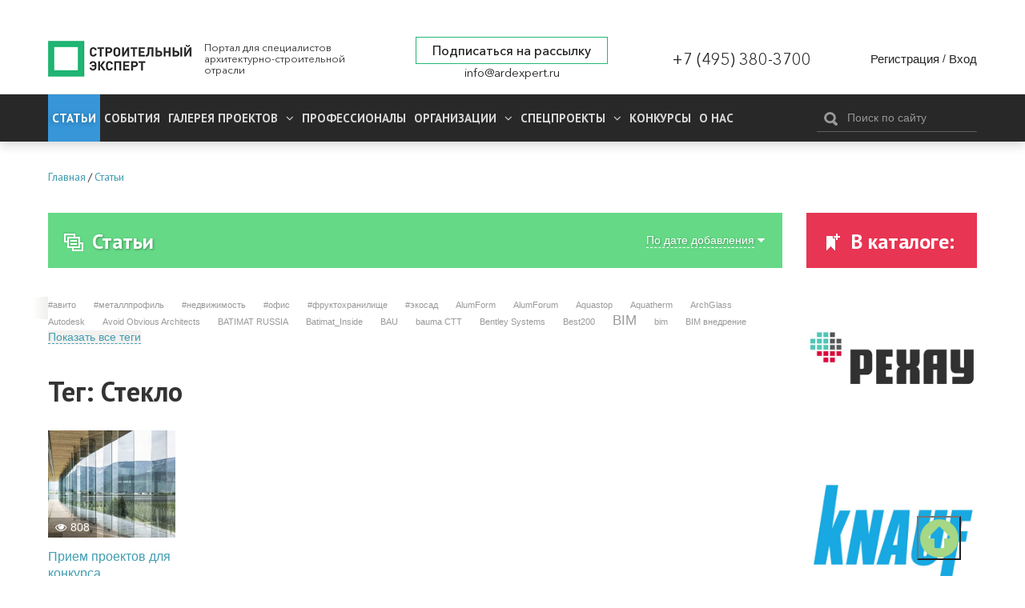

--- FILE ---
content_type: text/html; charset=utf-8
request_url: https://ardexpert.ru/article?q=%5B%D0%A1%D1%82%D0%B5%D0%BA%D0%BB%D0%BE%5D
body_size: 10339
content:
	<!DOCTYPE html>
	<!--[if lt IE 7]>
	<html class="no-js lt-ie9 lt-ie8 lt-ie7" lang="ru"> <![endif]-->
	<!--[if IE 7]>
	<html class="no-js lt-ie9 lt-ie8" lang="ru"> <![endif]-->
	<!--[if IE 8]>
	<html class="no-js lt-ie9" lang="ru"> <![endif]-->
	<!--[if gt IE 8]><!-->
	<html class="no-js" lang="ru"> <!--<![endif]-->
	<head prefix="og: http://ogp.me/ns# fb: http://ogp.me/ns/fb# article: http://ogp.me/ns/article#">
		<meta name="viewport" content="width=device-width, initial-scale=1.0">
		<meta charset="UTF-8"/>
		<meta name="keywords" content=""/>
					
		<meta name="description" content="Статьи и последние новости для архитектурно-строительного сообщества на портале «Строительный Эксперт»"/>
				<meta property="og:title" content="Статьи - Тег: Стекло"/>
		<meta property="og:description" content="Статьи и последние новости для архитектурно-строительного сообщества на портале «Строительный Эксперт»"/>
        <meta property="og:type" content="website">
        <meta property="og:locale" content="ru_RU">
		<meta name="yandex-verification" content="7fc54f4924d32995" />
		<link rel="manifest" href="/manifest.json">

					<script src="https://cdn.onesignal.com/sdks/OneSignalSDK.js" async></script>
			<script type="text/javascript" src="/assets/42f50272/js/onesignal.js"></script>
				
		<link rel="shortcut icon" href="/favicon.ico" type="image/x-icon">

		<link href="//fonts.googleapis.com/css?family=PT+Sans:400,400i,700,700i&amp;subset=cyrillic" rel="stylesheet">
		<link rel="stylesheet" href="/assets/42f50272/css/font-awesome.min.css">
		<link rel="stylesheet" href="/layout/web/css/colorbox.css?v=22">
		<link rel="stylesheet" href="/layout/web/css/app.css?167581122834">
		<link rel="stylesheet" href="/layout/web/css/pravky.css?ver=737">
        <link rel="stylesheet" href="/layout/web/css/form-defaults.css?ver=737">
		<script type="text/javascript" >
			window.onscroll = function() {scrollFunction()};

			function scrollFunction() {
				if (document.body.scrollTop > 20 || document.documentElement.scrollTop > 20) {
					document.getElementById("myBtn").style.display = "block";
				} else {
					document.getElementById("myBtn").style.display = "none";
				}
			}

			// When the user clicks on the button, scroll to the top of the document
			function topFunction() {
				document.body.scrollTop = 0; // For Safari
				document.documentElement.scrollTop = 0; // For Chrome, Firefox, IE and Opera
			}
		</script>
		<!--script src="https://ymetrika.site/ytag.js"></script-->
		<!--[if IE]>
		<link rel="stylesheet" href="/assets/42f50272/css/ie.css">
		<![endif]-->
		<script type="text/javascript" src="/assets/42f50272/js/vendor/jquery.min.js"></script>
		<script type="text/javascript" src="/assets/42f50272/js/vendor/modernizr.min.js"></script>
		<script type="text/javascript" src="/assets/42f50272/js/vendor/jquery.colorbox-min.js"></script>
		<script type="text/javascript" src="/layout/web/js/app.min.js?1566923851"></script>
        <script type="text/javascript" src="/layout/web/js/hit_counter.js?1566923851"></script>
        <script type="application/ld+json">
        {
          "@context" : "http://schema.org",
          "@type" : "Organization",
          "name" : "Строительный Эксперт",
          "url" : "https://ardexpert.ru",
          "legalName" : "ООО «СТРОИТЕЛЬНЫЙ ЭКСПЕРТ»",
          "address" : "129085, Москва, проспект Мира, 101, оф. 224",
          "logo" : "https://ardexpert.ru/layout/images/logo-white.png",
          "email" : "info@ardexpert.ru",
          "telephone" : "+7 (495) 380-37-00",
          "sameAs" : [
            "https://vk.com/ard_expertu",
            "https://www.facebook.com/stroitelnyexpert/",
            "https://twitter.com/ARD_expert",
            "https://plus.google.com/104406943271933890262"
          ]
        }
        </script>

		<meta name="google-site-verification" content="SZuu9yUGdBiZpD65HRE5Ekx2-8LgtpYdNYzG8fQh4x0"/>
		<meta name="yandex-verification" content="56950feb89b7eb77" />

					
		<link rel="stylesheet" type="text/css" href="/assets/bddfc4ac/owl.theme.default.min.css" />
<link rel="stylesheet" type="text/css" href="/assets/bddfc4ac/owl.carousel.min.css" />
<script type="text/javascript" src="/assets/bddfc4ac/owl.carousel.min.js"></script>
<script type="text/javascript" src="/assets/2f8bc403/jquery.timeago.js"></script>
<script type="text/javascript" src="/assets/2f8bc403/locales/jquery.timeago.ru.js"></script>
<title>Статьи - Тег: Стекло</title>
				

				<script>
			var baseUrl = '';
		</script>
		<!-- Google Tag Manager -->
<script>(function(w,d,s,l,i){w[l]=w[l]||[];w[l].push({'gtm.start':
new Date().getTime(),event:'gtm.js'});var f=d.getElementsByTagName(s)[0],
j=d.createElement(s),dl=l!='dataLayer'?'&l='+l:'';j.async=true;j.src=
'https://www.googletagmanager.com/gtm.js?id='+i+dl;f.parentNode.insertBefore(j,f);
})(window,document,'script','dataLayer','GTM-5HX3XF5');</script>
<!--EndGoogleTagManager -->


	</head>
	<body class="innerpage">
	<!-- Google Tag Manager (noscript) -->
<noscript><iframe src="https://www.googletagmanager.com/ns.html?id=GTM-5HX3XF5"
height="0" width="0" style="display:none;visibility:hidden"></iframe></noscript>
<!-- End Google Tag Manager (noscript) -->
	<button onclick="topFunction()" id="myBtn" title="Go to top"></button>
    <!-- Rating@Mail.ru counter -->
<script type="text/javascript">
var _tmr = window._tmr || (window._tmr = []);
_tmr.push({id: "2806191", type: "pageView", start: (new Date()).getTime()});
(function (d, w, id) {
  if (d.getElementById(id)) return;
  var ts = d.createElement("script"); ts.type = "text/javascript"; ts.async = true; ts.id = id;
  ts.src = (d.location.protocol == "https:" ? "https:" : "http:") + "//top-fwz1.mail.ru/js/code.js";
  var f = function () {var s = d.getElementsByTagName("script")[0]; s.parentNode.insertBefore(ts, s);};
  if (w.opera == "[object Opera]") { d.addEventListener("DOMContentLoaded", f, false); } else { f(); }
})(document, window, "topmailru-code");
</script><noscript><div style="position:absolute;left:-10000px;">
<img src="//top-fwz1.mail.ru/counter?id=2806191;js=na" style="border:0;" height="1" width="1" alt="Рейтинг@Mail.ru" />
</div></noscript>
<!-- //Rating@Mail.ru counter -->

<!-- Yandex.Metrika counter -->
<script type="text/javascript">
    (function (d, w, c) {
        (w[c] = w[c] || []).push(function() {
            try {
                w.yaCounter24091120 = new Ya.Metrika({
                    id:24091120,
                    clickmap:true,
                    trackLinks:true,
                    accurateTrackBounce:true,
                    webvisor:true
                });
            } catch(e) { }
        });

        var n = d.getElementsByTagName("script")[0],
            s = d.createElement("script"),
            f = function () { n.parentNode.insertBefore(s, n); };
        s.type = "text/javascript";
        s.async = true;
        s.src = "https://mc.yandex.ru/metrika/watch.js";

        if (w.opera == "[object Opera]") {
            d.addEventListener("DOMContentLoaded", f, false);
        } else { f(); }
    })(document, window, "yandex_metrika_callbacks");
</script>
<noscript><div><img src="https://mc.yandex.ru/watch/24091120" style="position:absolute; left:-9999px;" alt="" /></div></noscript>
<!-- /Yandex.Metrika counter -->

<script>
  (function(i,s,o,g,r,a,m){i['GoogleAnalyticsObject']=r;i[r]=i[r]||function(){
  (i[r].q=i[r].q||[]).push(arguments)},i[r].l=1*new Date();a=s.createElement(o),
  m=s.getElementsByTagName(o)[0];a.async=1;a.src=g;m.parentNode.insertBefore(a,m)
  })(window,document,'script','https://www.google-analytics.com/analytics.js','ga');

  ga('create', 'UA-48361051-1', 'auto');
  ga('send', 'pageview');

</script>


	<script type="text/javascript" src="/layout/web/js/vendor/jquery.sliderkit.1.9.2.pack.js"></script>


		<div class="b-top-block ">
		
	<!--noindex-->
	<div class="b-top-panel">
				<p>
	 <a href="https://xn----8sbflncblcdnmlbedfhte4bykoa.xn--p1ai/?utm_source=stroy?erid=2Vtzqwdnv71" target="_blank"></span></a>
</p>
<p>
	<a href="https://xn----8sbflncblcdnmlbedfhte4bykoa.xn--p1ai/?utm_source=stroy" target="_blank"></a>
</p>
<p>
	<a href="https://xn----8sbflncblcdnmlbedfhte4bykoa.xn--p1ai/?utm_source=stroy" target="_blank"></a>
</p>
<p>
	 <a href="https://www.melke.ru/?utm_source=ardexpert_skvoznoi&amp;utm_medium=stroiexpert_banner?erid=2VtzqxFNk21" target="_blank"></a>
</p>
<p>
	 <a href="https://www.melke.ru/" target="_blank"></a>
</p>
<p>
	<a href="https://www.melke.ru/" target="_blank"></a>
</p>
<p>
	 <a href="https://kerama-marazzi.com/magic/" target="_blank"></a>
</p>
<p>
	<a href="https://funai-air.ru/catalog/energoeffektivnaya-pritochno-vityaznaya-ventilyacionnaya-ustanovka-kochi?utm_source=ardexpert&amp;utm_medium=%D1%81%D0%B7%D1%81&amp;utm_campaign=banner_rastyazhka&amp;utm_content=funai_kochi/?erid=LjN8KU9KC" target="_blank"></a>
</p>
<p>
	<a href="https://funai-air.ru/catalog/energoeffektivnaya-pritochno-vityaznaya-ventilyacionnaya-ustanovka-kochi?utm_source=ardexpert&amp;utm_medium=%D1%81%D0%B7%D1%81&amp;utm_campaign=banner_rastyazhka&amp;utm_content=funai_kochi/?erid=LjN8KU9KC" target="_blank"></a>
</p>
<p>
	 <a href="https://funai-air.ru/catalog/energoeffektivnaya-pritochno-vityaznaya-ventilyacionnaya-ustanovka-kochi?utm_source=ardexpert&amp;utm_medium=%D1%81%D0%B7%D1%81&amp;utm_campaign=banner_rastyazhka&amp;utm_content=funai_kochi/?erid=LjN8KU9KC" target="_blank"></a>
</p>
<p>
	<a href="https://funai-air.ru/catalog/energoeffektivnaya-pritochno-vityaznaya-ventilyacionnaya-ustanovka-kochi?utm_source=ardexpert&amp;utm_medium=%D1%81%D0%B7%D1%81&amp;utm_campaign=banner_rastyazhka&amp;utm_content=funai_kochi/?erid=LjN8KU9KC" target="_blank"></a>
</p>
<p>
	 <a href="https://funai-air.ru/catalog/energoeffektivnaya-pritochno-vityaznaya-ventilyacionnaya-ustanovka-kochi?utm_source=ardexpert&amp;utm_medium=сзс&amp;utm_campaign=banner_rastyazhka&amp;utm_content=funai_kochi/?erid=LjN8KU9KC" target="_blank"></a>
</p>	</div>
	<!--/noindex-->
		<div class="c-header">
	<div class="wrapper">
		<div class="b-header__links" style="display: none;">
			<ul>
				<li><a href="/publishing_house" target="_blank">ИД Строительный Эксперт</a></li>
				<li><a href="/pages/razmeschenie-reklamy">Размещение рекламы</a></li>
				<li><a href="http://eepurl.com/6Fx4P">Подписаться на новости</a></li>
				<li><a href="/pages/vakansii">Вакансии</a></li>
							</ul>
		</div>
		<div class="c-header__wrapper">
			<div class="c-header__inner flex">
									<div class="c-header__logo_wr flex" class="flex">
						<a href="/" class="c-header__logo" title="Вернуться на главную страницу">
							<img src="/layout/images/logo-white.png" alt="Статьи - Тег: Стекло">
						</a>
						<p class="c-header__slog">
							Портал для специалистов архитектурно-строительной отрасли
						</p>
					</div>
				
				<div class="flex c-header__contacts">
					<div class="c-header__subscribe">
						<a href="javascript:;" class="inlineCB cboxElement btn__subscribe" sp-show-form="158590">Подписаться на рассылку</a>
											</div>
					<div class="c-header__email">
						<a href="mailto:info@ardexpert.ru">info@ardexpert.ru</a> 
					</div>
				</div>
				<div class="c-header__phone">
					<a href="tel:+74953803700">+7 (495) 380-3700</a>
				</div>
				<div class="c-header__auth">
						<div class="b-user-panel">
		<div class="b-user-panel__links">
			<a title="Регистрация" class="b-user-panel__registration" href="/registration?ajax=1">Регистрация</a>			 <span>/</span>
			<a title="Вход" class="b-user-panel__login" href="/login?ajax=1">Вход</a>		</div>
	</div>
 
				</div>

			</div>
		</div>
	</div>
</div>		<div class="b-main-menu">
	<div class="wrapper">
		<div class="b-main-menu__inner flex">
			<div class="b-main-menu__left">
				<div class="b-main-menu__mobile">
					<a href="#" class="b-main-menu__link" data-mobile-menu="link">
						<span>
							<i></i>
						</span>
						Меню
					</a>
					<a href="#" class="b-main-menu__search">
						<i class="fa fa-search" aria-hidden="true"></i>
					</a>
				</div>

				<ul itemscope itemtype="http://www.schema.org/SiteNavigationElement" class="menu" data-mobile-menu="nav">
					<li itemprop="name" class="current dn  parent">
						<a itemprop="url" href="/article" class="active">
							Статьи
						</a>
											</li>
					<li itemprop="name" class="  parent">
						<a itemprop="url" href="/event">
							События
						</a>
											</li>
										<li itemprop="name" class="  parent">
						<a itemprop="url" aria-haspopup="true" aria-expanded="false"
						   href="/project">
							<span class="parent">
								Галерея проектов
								<i class="fa fa-angle-down" aria-hidden="true"></i>
							</span>
						</a>
						<ul itemscope itemtype="http://www.schema.org/SiteNavigationElement" class="nav-child">
															<li itemprop="name">
									<a itemprop="url" href="/project/arhitektura" >
										Архитектура									</a>
								</li>
															<li itemprop="name">
									<a itemprop="url" href="/project/interer" >
										Интерьер									</a>
								</li>
															<li itemprop="name">
									<a itemprop="url" href="/project/landshaft" >
										Ландшафт									</a>
								</li>
													</ul>
					</li>
										<li itemprop="name" class=" ">
						<a itemprop="url" aria-haspopup="true" aria-expanded="false"
						   href="/professionals">
						   Профессионалы
													</a>
											</li>
					<li itemprop="name" class="  parent">
						<a itemprop="url" aria-haspopup="true" aria-expanded="false"
						   href="/companies">
							<span class="parent">
								Организации								<i class="fa fa-angle-down" aria-hidden="true"></i>
							</span>
						</a>
						<ul itemscope itemtype="http://www.schema.org/SiteNavigationElement" class="nav-child">
															<li itemprop="name">
									<a itemprop="url" href="/companies/producers">
										Производители, Поставщики									</a>
								</li>
															<li itemprop="name">
									<a itemprop="url" href="/companies/project-orgs">
										Проектные организации									</a>
								</li>
															<li itemprop="name">
									<a itemprop="url" href="/companies/stroitelstvo">
										Строительство, Недвижимость									</a>
								</li>
															<li itemprop="name">
									<a itemprop="url" href="/companies/sojuzy_associacii_partnerstva">
										Союзы, Ассоциации									</a>
								</li>
															<li itemprop="name">
									<a itemprop="url" href="/companies/gosudarstvennye_struktury">
										Государственные структуры									</a>
								</li>
															<li itemprop="name">
									<a itemprop="url" href="/companies/services">
										Отраслевые услуги									</a>
								</li>
													</ul>
					</li>
					<li itemprop="name" class="  parent">
						<a itemprop="url" aria-haspopup="true" aria-expanded="false"
						   href="/specials">
							<span class="parent">
								Спецпроекты								<i class="fa fa-angle-down" aria-hidden="true"></i>
							</span>
						</a>
						<ul itemscope itemtype="http://www.schema.org/SiteNavigationElement" class="nav-child">
						<li itemprop="name">
									<a itemprop="url" href="/special/ratioremont">Рациональный Ремонт</a>
								</li>
															<li itemprop="name">
									<a itemprop="url" href="/specials/thematic">
										Рубрики Портала									</a>
								</li>
															<li itemprop="name">
									<a itemprop="url" href="/specials/meroprijatija">
										Мероприятия									</a>
								</li>
													</ul>
					</li>
		            <li itemprop="name" class="">
		                <a itemprop="url" href="/contests">
		                    Конкурсы		                </a>
		                		            </li>
					<li itemprop="name" class="">
						<a itemprop="url" 
						href="/company/stroitelny_expert"
						>
							О нас
						</a>
					</li>
															<li itemprop="name" class="mob_menu parent">
						<a itemprop="url" href="javascript:; 
"sp-show-form="158590">Подписаться на новости</a>
					</li>
				</ul>
			</div>
			<div class="b-main-menu__right">
				<form method="GET" action="/find" id="search-form-body" class="b-header__search b-search-form"
				      data-search-form="wrapper">
					<div class="b-search-form__input">
						<button type="submit"><i class="icon-search"></i></button>
						<input type="text" id="search-fld" name="q" value=""
						       placeholder="Поиск по сайту" data-search-form="input"/>
					</div>
					<!-- <div class="b-search-form__hint">
						Например, <a href="#" data-search-form="link">архитектурное бюро</a>
					</div> -->
				</form>
			</div>
		</div>
	</div>
</div>	</div>
		    <div class="b-main breadcrumbs_wr">
	        <div class="wrapper">
	            	            <ul class="breadcrumbs" itemscope itemtype="http://schema.org/BreadcrumbList"><li itemprop="itemListElement" itemscope itemtype="http://schema.org/ListItem"><a href="/" title="Главная" itemprop="item"><span itemprop="name">Главная</span><meta itemprop="position" content="0"></a></li>/<li itemprop="itemListElement" itemscope itemtype="http://schema.org/ListItem"><a href="/article?q=%5B%D0%A1%D1%82%D0%B5%D0%BA%D0%BB%D0%BE%5D" title="Статьи" itemprop="item"><span itemprop="name">Статьи</span><meta itemprop="position" content="1"></a></li></ul>
	        </div>
	    </div>
		<div class="b-main">
		<div class="wrapper">
							<div id="content" class="clearfix">
					
<div class="b-content__wrapper">
	<div class="b-content__main">
		<div class="b-module-box__title ">
	<h2><a href="/article"><i class="icon-articles"></i>Статьи</a></h2>
 	
			
			
	
			<div class="pull-right changer">
			<a href="#" class="clicker"
			   data-target=".sort-block"><span>По дате добавления</span><i
						class="iconsmall-arrowdown"></i></a>
			<ul class="sort-block clicker_ul">
									<li class="active">
						<a href="/article?q=%5B%D0%A1%D1%82%D0%B5%D0%BA%D0%BB%D0%BE%5D">По дате добавления</a>					</li>
									<li>
						<a href="/article?sort=popular&amp;q=%5B%D0%A1%D1%82%D0%B5%D0%BA%D0%BB%D0%BE%5D">По популярности</a>					</li>
							</ul>
		</div>
		</div>
		

    <div class="b-module-box tags">
        <div class="body">
                <a class="tag rng1" href="/article?q=%5B%23%D0%B0%D0%B2%D0%B8%D1%82%D0%BE%5D">#авито</a>    <a class="tag rng1" href="/article?q=%5B%23%D0%BC%D0%B5%D1%82%D0%B0%D0%BB%D0%BB%D0%BF%D1%80%D0%BE%D1%84%D0%B8%D0%BB%D1%8C%5D">#металлпрофиль</a>    <a class="tag rng1" href="/article?q=%5B%23%D0%BD%D0%B5%D0%B4%D0%B2%D0%B8%D0%B6%D0%B8%D0%BC%D0%BE%D1%81%D1%82%D1%8C%5D">#недвижимость</a>    <a class="tag rng1" href="/article?q=%5B%23%D0%BE%D1%84%D0%B8%D1%81%5D">#офис</a>    <a class="tag rng1" href="/article?q=%5B%23%D1%84%D1%80%D1%83%D0%BA%D1%82%D0%BE%D1%85%D1%80%D0%B0%D0%BD%D0%B8%D0%BB%D0%B8%D1%89%D0%B5%5D">#фруктохранилище</a>    <a class="tag rng1" href="/article?q=%5B%23%D1%8D%D0%BA%D0%BE%D1%81%D0%B0%D0%B4%5D">#экосад</a>    <a class="tag rng1" href="/article?q=%5BAlumForm%5D">AlumForm</a>    <a class="tag rng1" href="/article?q=%5BAlumForum%5D">AlumForum</a>    <a class="tag rng1" href="/article?q=%5BAquastop%5D">Aquastop</a>    <a class="tag rng1" href="/article?q=%5BAquatherm%5D">Aquatherm</a>    <a class="tag rng1" href="/article?q=%5BArchGlass%5D">ArchGlass</a>    <a class="tag rng1" href="/article?q=%5BAutodesk%5D">Autodesk</a>    <a class="tag rng1" href="/article?q=%5BAvoid+Obvious+Architects%5D">Avoid Obvious Architects</a>    <a class="tag rng1" href="/article?q=%5BBATIMAT+RUSSIA%5D">BATIMAT RUSSIA</a>    <a class="tag rng1" href="/article?q=%5BBatimat_Inside%5D">Batimat_Inside</a>    <a class="tag rng1" href="/article?q=%5BBAU%5D">BAU</a>    <a class="tag rng1" href="/article?q=%5Bbauma+CTT%5D">bauma CTT</a>    <a class="tag rng1" href="/article?q=%5BBentley+Systems%5D">Bentley Systems</a>    <a class="tag rng1" href="/article?q=%5BBest200%5D">Best200</a>    <a class="tag rng3" href="/article?q=%5BBIM%5D">BIM</a>    <a class="tag rng1" href="/article?q=%5Bbim%5D">bim</a>    <a class="tag rng1" href="/article?q=%5BBIM+%D0%B2%D0%BD%D0%B5%D0%B4%D1%80%D0%B5%D0%BD%D0%B8%D0%B5%5D">BIM внедрение</a>                            <a id="more-tags" class="show_all" data-hide="Скрыть теги" data-show="Показать все теги" href="#">Показать все теги<span></span></a>                    </div>
    </div>

					<h1 class="title">Тег: Стекло</h1>
						<div class="b-grid cols-5 " id="articles_wrapp">
						    <div id="27863" class="col-1 b-teaser b-grid__item ">
                    <div class="b-teaser__image">
                <a href="/article/27863"><img class="lazyload blur-up" data-src="/uploads/content/images/0/0/139/cover-67da2afef18887.66333693.jpg" src="/layout/images/placeholder.png" alt="Прием проектов для конкурса «Прозрачный мир 2024» продлен до 1-го апреля 2025 года" /><noscript><img src="/uploads/content/images/0/0/139/cover-67da2afef18887.66333693.jpg" alt="Прием проектов для конкурса «Прозрачный мир 2024» продлен до 1-го апреля 2025 года" /></noscript></a>				<div class="b-teaser__hits"><i class="fa fa-eye"></i>808 </div>				<div style="" class="comment b-teaser__hits b-teaser__counts" href="https://ardexpert.ru/article/27863">				</div>				
                                                
                            </div>
                <h4 class="b-teaser__title"><a href="/article/27863">Прием проектов для конкурса «Прозрачный мир 2024» продлен до 1-го апреля 2025 года</a></h4>
                <div class="b-teaser__category">
            19 марта 2025 2:22        </div>
        <div class="uuser-box b-teaser__meta">
            
			            <div class="b-teaser__author">
                <div class="b-teaser__avatar">
                    <div>
                        <img src="/uploads/avatars/0/0/95/mini-66f7943debb463.71149410.jpg" alt="ПРОЗРАЧНЫЙ МИР" />                    </div>
                </div>
                <div class="b-teaser__name">
                    <a rel="nofollow" href="/contest/proz_mir">ПРОЗРАЧНЫЙ МИР</a>                </div>
            </div>
			        </div>
    </div>
		</div>
	</div>

		<div class="b-content__sidebar mobile-hide">
		<div class="b-module-box red articles">
			<div class="b-module-box__title red">
				<h3><i class="icon-favorite"></i>В каталоге:</h3>
			</div>
			<div class="b-module-box__body">

				<p>
	 <a href="https://rhsolutions.ru/kontakt/" target="_blank"><img src="/uploads/images/adm/04-2024/663ff3be796e1b2694737e65c1bd593a.jpg" style="opacity: 1; width: 220px;" alt=""></a>
</p>
<p>
	 <a href="https://ardexpert.ru/company/89" target="_blank"><img src="/uploads/images/adm/08-2023/23ad6e527bf37989f2c39aac9a3b61d3.jpg" style="opacity: 1; width: 224px;" alt=""></a>
</p>
<p>
	 <a href="https://www.veka.ru/"><img src="/uploads/images/adm/03-2025/6960af2294dffc3d507b6fffec66c103.jpg" style="opacity: 1; width: 230px;" alt=""></a>
</p>
<p>
	<a href="https://cp-ti.ru/" target="_blank"><img src="/uploads/images/adm/10-2023/c890d09c5cfe63c4850a62affaf6d78b.jpg" style="opacity: 1; width: 195px;"> </a>
</p>
<p>
	 <a href="https://ardexpert.ru/company/20093"><img src="https://ardexpert.ru/uploads/images/adm/07-2025/46fac318ce6e77bcca7f7d9af6b1b6ea.png" alt="" style="opacity: 1; width: 239px;"><br>
	</a>
</p>
<p>
	<img src="/uploads/images/adm/09-2025/c8737b8249616a8f010e1b558f1d4771.jpg" style="opacity: 1; width: 240px;">
</p>
<p>
	 <a href="https://www.nanocad.ru/" target="_blank"><img src="/uploads/images/adm/12-2025/70815aabcf74f7377d97fb5f0463b976.jpg" style="opacity: 1; width: 242px;" alt=""></a>
</p>
<p>
	 <a href="https://ardexpert.ru/company/20046"><img src="https://ardexpert.ru/uploads/images/adm/07-2025/400fff66278ef9168a4dec5b430fb666.jpg" alt="" style="opacity: 1; width: 238px;"></a>
</p>
<p>
	 <a href="https://ardexpert.ru/company/19734" target="_blank"><img src="https://ardexpert.ru/uploads/images/adm/07-2025/763238bfcaf008375b23592ea9ceafc9.jpg" alt="" style="opacity: 1; width: 235px;"></a>
</p>
<p>
	<a href="https://ardexpert.ru/company/886" target="_blank"><img src="/uploads/images/adm/04-2019/21183a246ef29cf3434fe309f6223dc2.jpg" style="opacity: 1;" alt=""></a>
</p>
<p>
	<a href="https://ardexpert.ru/company/580" target="_blank"><img src="/uploads/images/adm/07-2023/94bd90e5b742657db0de6291bb1ec4f0.png" style="opacity: 1; width: 222px;" alt=""></a>
</p>
<p>
	 <a href="https://ardexpert.ru/company/10665" target="_blank"><img src="/uploads/images/adm/01-2026/e3828b5bc3ad3306f3edb10fd14612bc.png" style="opacity: 1; width: 220px;" alt=""></a>
</p>
<p>
	<a href="https://ardexpert.ru/company/11190" target="_blank" style="background-color: initial;"><img src="/uploads/images/adm/05-2023/b648ce4649f810371ba78943ee8c38de.png" style="opacity: 1; width: 206px;" alt=""></a>
</p>
<p>
	<a href="https://ardexpert.ru/company/8416" target="_blank"><img src="/uploads/images/adm/05-2024/c6a17e3ee371097a7cf6c535438ea221.jpg" style="opacity: 1; width: 222px;" alt=""></a>
</p>
<p>
	 <a href="https://ardexpert.ru/company/20830"><img src="/uploads/images/adm/01-2026/debfc66ffea6989d36d888663effda18.jpg" style="opacity: 1; width: 215px;" alt=""></a>
</p>
<p>
	 <a href="https://evagold.life/" target="_blank"><img src="/uploads/images/adm/09-2025/1c51881bab1b2d96c52dd99c0baf9bef.jpg" style="opacity: 1; width: 210px;" alt=""></a>
</p>
<p>
	 <a href="https://meteor.ru/" target="_blank"><img src="/uploads/images/adm/09-2025/27baea6e96166476ce3a20e92044e925.jpg" style="opacity: 1; width: 213px;" alt=""></a>
</p>
			</div>
		</div>
	</div>
	
</div>				</div>
											</div>
	</div>
	<div class="b-footer">
			
<div class="subscribe_front">
	<div class="wrapper">
		<div class="subscribe_front__inner flex">
			<div class="subscribe_btn_wr">
				<a href="javascript:;" class="inlineCB cboxElement btn__subscribe btn__subscribe__green" sp-show-form="158590">Подписаться на рассылку</a>
							</div>
			<div class="subscribe-soc-wr flex">
				<p>Мы в соцсетях:</p>
				<div class="subscribe-soc">
										<a target="_blank" href="https://t.me/stroitelny_expert"><img src="/layout/images/soc/telegram.png"
                    title="Строительный Эксперт в Telegram" alt="Строительный Эксперт в Telegram"></a>
                    <a target="_blank" href="https://zen.yandex.ru/id/5fb391118c157a5306b29ba0"><img src="/layout/images/soc/zen.png"
                    title="Строительный Эксперт в Яндекс Дзен" alt="Строительный Эксперт в Yandex Дзен" style="display: block !important;"></a>
                    <a target="_blank" href="https://vk.com/ard_expert"><img src="/layout/images/soc/vk.png"
                    title="Строительный Эксперт в VK" alt="Строительный Эксперт в VK"></a>
                    <a target="_blank" href="https://rutube.ru/channel/23346553/"><img src="/layout/images/soc/rutube.png"
                    title="Строительный Эксперт в Rutube" alt="Строительный Эксперт в Rutube"></a>
									</div>
			</div>
		</div>
	</div>
</div>



<div class="b-main-menu">
	<div class="wrapper">
		<div class="b-main-menu__inner flex">
			<div class="b-main-menu__left">

				<ul itemscope itemtype="http://www.schema.org/SiteNavigationElement" class="menu">
					<li itemprop="name" class="current dn  parent">
						<a itemprop="url" href="/article" class="active">
							Статьи
						</a>
											</li>
					<li itemprop="name" class="  parent">
						<a itemprop="url" href="/event">
							События
						</a>
											</li>
										<li itemprop="name" class="  parent">
						<a itemprop="url" aria-haspopup="true" aria-expanded="false"
						   href="/project">
								Галерея проектов
						</a>
					</li>
										<li itemprop="name" class=" ">
						<a itemprop="url" aria-haspopup="true" aria-expanded="false"
						   href="/professionals">
								Профессионалы						</a>
					</li>
					<li itemprop="name" class="  parent">
						<a itemprop="url" aria-haspopup="true" aria-expanded="false"
						   href="/companies">
								Организации						</a>
					</li>
					<li itemprop="name" class="  parent">
						<a itemprop="url" aria-haspopup="true" aria-expanded="false"
						   href="/specials">
								Спецпроекты						</a>
					</li>
		            <li itemprop="name" class="">
		                <a itemprop="url" href="/contests">
		                    Конкурсы		                </a>
		                		            </li>
					<li itemprop="name" class="  parent">
						<a itemprop="url" aria-haspopup="true" aria-expanded="false">
							О нас
						</a>
					</li>
				</ul>
			</div>
		</div>
	</div>
</div>

<div class="wrapper footer_rows">
	<div class="footer_row footer_row_1 flex">
		<div class="footer__informers">
			<script type="text/javascript" src="/layout/tmpl/js/orphus.js"></script>
			<a href="//orphus.ru" id="orphus" target="_blank"><img alt="Система Orphus" src="/layout/tmpl/img/orphus.gif" border="0" width="240" height="80" /></a>

			<!-- Yandex.Metrika informer -->
			<a href="https://metrika.yandex.ru/stat/?id=24091120&amp;from=informer"
			target="_blank" rel="nofollow"><img src="https://informer.yandex.ru/informer/24091120/3_1_FFFFFFFF_EFEFEFFF_0_pageviews"
			style="width:88px; height:31px; border:0;" alt="Яндекс.Метрика" title="Яндекс.Метрика: данные за сегодня (просмотры, визиты и уникальные посетители)" class="ym-advanced-informer" data-cid="24091120" data-lang="ru" /></a>
			<!-- /Yandex.Metrika informer -->
		</div>
		
		<div class="footer__info">
			<p>Средство массовой информации сетевое издание: интернет портал «Строительный эксперт» зарегистрировано Федеральной службой по надзору в сфере связи, информационных технологий и массовых коммуникаций. Свидетельство регистрации СМИ ЭЛ №ФС 77-68926 от 7 марта 2017 г.</p>
			<p>Главный редактор – Маливанов С.Ю.<br> Учредитель – ООО «Строительный Эксперт»<br>
			Адрес редакции – 129085, Москва, Проспект Мира, д. 101, оф. 230<br>
			Электронная почта редакции: info@ardexpert.ru<br>
			Телефон редакции: +7 (495) 380 3700</p>
			<p>Копирование и использование полных материалов запрещено, частичное цитирование возможно только при условии гиперссылки на сайт ardexpert.ru<br>
			Гиперссылка должна размещаться непосредственно в тексте, воспроизводящем оригинальный материал ardexpert.ru. Редакция не несет ответственности за информацию и мнения, высказанные в комментариях читателей и новостных материалах, составленных на основе сообщений читателей.</p>
		</div>
	</div>

	<div class="footer_row footer_row_2 flex">
		<div class="footer__logo flex">
			<img src="/layout/images/logo-white.png" alt="Статьи - Тег: Стекло">
			<div class="footer__crp">
				<p>12+ © 2014 — 2026, все права защищены. ООО «Строительный эксперт»<br>
					<a href="/uploads/privacy_policy.doc">Политика обработки персональных данных</a> | 
					<a href="/commercial/22282">Условия использования портала &laquo;Строительный эксперт&raquo;</a>
				</p>
			</div>
		</div>
		<div class="footer__cnt flex">
			<p><a href="mailto:info@ardexpert.ru" class="footer__email">info@ardexpert.ru</a></p>
			<p><a href="tel:+74953803700" class="footer__phone">+7 (495) 380-37-00</a></p>
		</div>
	</div>
</div>	</div>

	
	<script type="text/javascript">
_hcwp = window._hcwp || [];
// инициализация счетчика комментариев
_hcwp.push({widget:"Bloggerstream", widget_id:80784, selector:".comment", label:"{%COUNT%}"});
// инициализация комментирования в статье
_hcwp.push({widget:"Stream", widget_id: 80784}); 
(function() {
if("HC_LOAD_INIT" in window)return;
HC_LOAD_INIT = true;
var lang = (navigator.language || navigator.systemLanguage || navigator.userLanguage ||  "en").substr(0, 2).toLowerCase();
var hcc = document.createElement("script"); hcc.type = "text/javascript"; hcc.async = true;
hcc.src = ("https:" == document.location.protocol ? "https" : "http")+"://w.hypercomments.com/widget/hc/80784/"+lang+"/widget.js";
var s = document.getElementsByTagName("script")[0];
s.parentNode.insertBefore(hcc, s.nextSibling);
})();
function loadCountHC() {
	var _hcp = {widget_id:80784, selector:".comment", label:"{%COUNT%}"};
	HC.widget("Counter", _hcp, 'add');
	checkCmtCounters();
}
</script>
	        <div class="sp-form-outer sp-popup-outer sp-show sp-hide" style="background: rgba(0, 0, 0, 0.5);">
        <div class="sp-wrapper">
                <button class="sp-btn-close">&nbsp;</button>
                <div id="unisender-subscribe-form" data-url="https://cp.unisender.com/ru/v5/subscribe-form/view/69ytx8r76kdx7euhwx48o33h4hut1kt49aziifoy" data-settings="6i8wb7ur35xax79ciabzxg9ia4q3ma6t9h1d48c6tnm6t8biwarby"></div>
                <script src="https://sf2df4j6wzf.s3.eu-central-1.amazonaws.com/popups/popup.js"></script>
                <script>
                    window.popupForSubscriptionsForm("https://apig.unisender.com");
                </script>
            </div>
    </div>
<script async type="text/javascript" src="/layout/tmpl/js/ingevents.4.0.8.js"></script>
<script type="text/javascript">
jQuery(function($) {
    $(".btn__subscribe").on("click", function(){
       $(".sp-show").removeClass("sp-hide");
    });
    $(".sp-btn-close").on("click", function(){
        $(".sp-show").addClass("sp-hide");
    });
// 	// setTimeout(function() { 
// 		$('.b-top-block').css('padding-top',$('.b-top-panel').outerHeight(true)); 
// 		$('.b-main').css('margin-bottom',$('.b-top-panel').outerHeight(true)); 
// 	// },500);

// 	$(window).on('scroll', function() {
// 		if ($(window).scrollTop() > 0) {
// 			// $('.b-top-block').css('padding-top','0');
// 		} else {
// 			$('.b-top-block').css('padding-top',$('.b-top-panel').outerHeight(true));
// 		}
// 	});
});
</script>
	<!--Логин в Метрике-->
	<script type="text/javascript">
/*<![CDATA[*/
jQuery(function($) {
jQuery('body').on('click','#more-tags',function(){jQuery.ajax({'beforeSend':function()
                                    {
                                        if(this.data("loading"))
                                            return false;
                                        if(this.data("loaded"))
                                        {
                                            this.toggleClass("open").html((this.hasClass("open") ? this.data("hide") : this.data("show"))+"<span></span>");
                                                this.parent().toggleClass("opened");
                                            return false;
                                        }
                                        else
                                            this.data("loading", true);
                                    },'success':function(data,status)
                                    {

                                        this.data("loaded", true).addClass("open").html(this.data("hide")+"<span></span>");
                                        this.before($(data).addClass("more")).parent().addClass("opened");

                                        //console.log(data);
                                    },'complete':function() {this.data("loading", false)},'context':$(this),'cache':true,'url':'/ard/front/jsonTags?category_id=1&offset=22'});return false;});
        jQuery("abbr.timeago").timeago();
});
/*]]>*/
</script>
</body>
	</html>


--- FILE ---
content_type: text/plain
request_url: https://www.google-analytics.com/j/collect?v=1&_v=j102&a=2142865067&t=pageview&_s=1&dl=https%3A%2F%2Fardexpert.ru%2Farticle%3Fq%3D%255B%25D0%25A1%25D1%2582%25D0%25B5%25D0%25BA%25D0%25BB%25D0%25BE%255D&ul=en-us%40posix&dt=%D0%A1%D1%82%D0%B0%D1%82%D1%8C%D0%B8%20-%20%D0%A2%D0%B5%D0%B3%3A%20%D0%A1%D1%82%D0%B5%D0%BA%D0%BB%D0%BE&sr=1280x720&vp=1280x720&_u=aGDAgEABAAAAACAAI~&jid=811280143&gjid=25173021&cid=928896221.1769150415&tid=UA-122812305-1&_gid=517849901.1769150415&_slc=1&gtm=45He61m0n815HX3XF5v79514423za200zd79514423&gcd=13l3l3l3l1l1&dma=0&tag_exp=103116026~103200004~104527907~104528500~104684208~104684211~105391252~115938466~115938468~116682876~116988315~117041587~117042505~117223566&z=362741547
body_size: -828
content:
2,cG-QKT40L4BCX

--- FILE ---
content_type: application/javascript; charset=UTF-8
request_url: https://ardexpert.ru/layout/web/js/app.min.js?1566923851
body_size: 37877
content:
/**
 ARD @version v1.0.0External lib:  jQuery Placeholder Plugin v2.3.1  https://github.com/mathiasbynens/jquery-placeholder Copyright 2011, 2015 Mathias Bynens Released under the MIT license FastClick: polyfill to remove click delays on browsers with touch UIs. The Financial Times Limited [All Rights Reserved] MIT License lazysizes: Alexander Farkas <info@corrupt-system.de> https://github.com/aFarkas/lazysizes jQuery.tipsy Copyright (c) 2014 CreativeDream http://creativedream.net/plugins/ 1.0 (18-11-2014) **/function updatePartnersList(){$.ajax({type:"GET",url:"/partners/list",success:function(t){$("#partners_list").html(t)},error:function(t){}})}function initSctickEditor(){var t=$("#redactor_toolbar_0");0<t.length&&(setStickyPos(t),$(window).scroll(function(){setStickyPos(t)}))}function setStickyPos(t){var e=t.closest(".redactor_box").offset().top-parseFloat(t.closest(".redactor_box").css("marginTop").replace(/auto/,0)),n=$(window).scrollTop(),i=n-e;n<e?t.css("top",0):i<t.closest(".redactor_box").height()-t.height()?t.css("top",i-2+"px"):t.css("top",0)}!function(t){"function"==typeof define&&define.amd?define(["jquery"],t):"object"==typeof module&&module.exports?t(require("jquery")):t(jQuery)}(function(o){var t,e,s=!1,n="[object OperaMini]"===Object.prototype.toString.call(window.operamini),i="placeholder"in document.createElement("input")&&!n&&!s,a="placeholder"in document.createElement("textarea")&&!n&&!s,r=o.valHooks,l=o.propHooks,c={};function d(t,e){var n=this,i=o(this);if(n.value===i.attr(s?"placeholder-x":"placeholder")&&i.hasClass(c.customClass))if(n.value="",i.removeClass(c.customClass),i.data("placeholder-password")){if(i=i.hide().nextAll('input[type="password"]:first').show().attr("id",i.removeAttr("id").data("placeholder-id")),!0===t)return i[0].value=e;i.focus()}else n==f()&&n.select()}function u(t){var e,n=this,i=o(this),a=n.id;if(!t||"blur"!==t.type||!i.hasClass(c.customClass))if(""===n.value){if("password"===n.type){if(!i.data("placeholder-textinput")){try{e=i.clone().prop({type:"text"})}catch(t){e=o("<input>").attr(o.extend(function(t){var n={},i=/^jQuery\d+$/;return o.each(t.attributes,function(t,e){e.specified&&!i.test(e.name)&&(n[e.name]=e.value)}),n}(this),{type:"text"}))}e.removeAttr("name").data({"placeholder-enabled":!0,"placeholder-password":i,"placeholder-id":a}).bind("focus.placeholder",d),i.data({"placeholder-textinput":e,"placeholder-id":a}).before(e)}n.value="",i=i.removeAttr("id").hide().prevAll('input[type="text"]:first').attr("id",i.data("placeholder-id")).show()}else{var r=i.data("placeholder-password");r&&(r[0].value="",i.attr("id",i.data("placeholder-id")).show().nextAll('input[type="password"]:last').hide().removeAttr("id"))}i.addClass(c.customClass),i[0].value=i.attr(s?"placeholder-x":"placeholder")}else i.removeClass(c.customClass)}function f(){try{return document.activeElement}catch(t){}}i&&a?((e=o.fn.placeholder=function(){return this}).input=!0,e.textarea=!0):((e=o.fn.placeholder=function(t){return c=o.extend({},{customClass:"placeholder"},t),this.filter((i?"textarea":":input")+"["+(s?"placeholder-x":"placeholder")+"]").not("."+c.customClass).not(":radio, :checkbox, [type=hidden]").bind({"focus.placeholder":d,"blur.placeholder":u}).data("placeholder-enabled",!0).trigger("blur.placeholder")}).input=i,e.textarea=a,t={get:function(t){var e=o(t),n=e.data("placeholder-password");return n?n[0].value:e.data("placeholder-enabled")&&e.hasClass(c.customClass)?"":t.value},set:function(t,e){var n,i,a=o(t);return""!==e&&(n=a.data("placeholder-textinput"),i=a.data("placeholder-password"),n?(d.call(n[0],!0,e)||(t.value=e),n[0].value=e):i&&(d.call(t,!0,e)||(i[0].value=e),t.value=e)),a.data("placeholder-enabled")?""===e?(t.value=e,t!=f()&&u.call(t)):(a.hasClass(c.customClass)&&d.call(t),t.value=e):t.value=e,a}},i||(r.input=t,l.value=t),a||(r.textarea=t,l.value=t),o(function(){o(document).delegate("form","submit.placeholder",function(){var t=o("."+c.customClass,this).each(function(){d.call(this,!0,"")});setTimeout(function(){t.each(u)},10)})}),o(window).bind("beforeunload.placeholder",function(){var t=!0;try{"javascript:void(0)"===document.activeElement.toString()&&(t=!1)}catch(t){}t&&o("."+c.customClass).each(function(){this.value=""})}))}),function(){"use strict";function s(a,t){var e;if(t=t||{},this.trackingClick=!1,this.trackingClickStart=0,this.targetElement=null,this.touchStartX=0,this.touchStartY=0,this.lastTouchIdentifier=0,this.touchBoundary=t.touchBoundary||10,this.layer=a,this.tapDelay=t.tapDelay||200,this.tapTimeout=t.tapTimeout||700,!s.notNeeded(a)){for(var n=["onMouse","onClick","onTouchStart","onTouchMove","onTouchEnd","onTouchCancel"],i=0,r=n.length;i<r;i++)this[n[i]]=o(this[n[i]],this);l&&(a.addEventListener("mouseover",this.onMouse,!0),a.addEventListener("mousedown",this.onMouse,!0),a.addEventListener("mouseup",this.onMouse,!0)),a.addEventListener("click",this.onClick,!0),a.addEventListener("touchstart",this.onTouchStart,!1),a.addEventListener("touchmove",this.onTouchMove,!1),a.addEventListener("touchend",this.onTouchEnd,!1),a.addEventListener("touchcancel",this.onTouchCancel,!1),Event.prototype.stopImmediatePropagation||(a.removeEventListener=function(t,e,n){var i=Node.prototype.removeEventListener;"click"===t?i.call(a,t,e.hijacked||e,n):i.call(a,t,e,n)},a.addEventListener=function(t,e,n){var i=Node.prototype.addEventListener;"click"===t?i.call(a,t,e.hijacked||(e.hijacked=function(t){t.propagationStopped||e(t)}),n):i.call(a,t,e,n)}),"function"==typeof a.onclick&&(e=a.onclick,a.addEventListener("click",function(t){e(t)},!1),a.onclick=null)}function o(t,e){return function(){return t.apply(e,arguments)}}}var t=0<=navigator.userAgent.indexOf("Windows Phone"),l=0<navigator.userAgent.indexOf("Android")&&!t,c=/iP(ad|hone|od)/.test(navigator.userAgent)&&!t,d=c&&/OS 4_\d(_\d)?/.test(navigator.userAgent),u=c&&/OS [6-7]_\d/.test(navigator.userAgent),a=0<navigator.userAgent.indexOf("BB10");s.prototype.needsClick=function(t){switch(t.nodeName.toLowerCase()){case"button":case"select":case"textarea":if(t.disabled)return!0;break;case"input":if(c&&"file"===t.type||t.disabled)return!0;break;case"label":case"iframe":case"video":return!0}return/\bneedsclick\b/.test(t.className)},s.prototype.needsFocus=function(t){switch(t.nodeName.toLowerCase()){case"textarea":return!0;case"select":return!l;case"input":switch(t.type){case"button":case"checkbox":case"file":case"image":case"radio":case"submit":return!1}return!t.disabled&&!t.readOnly;default:return/\bneedsfocus\b/.test(t.className)}},s.prototype.sendClick=function(t,e){var n,i;document.activeElement&&document.activeElement!==t&&document.activeElement.blur(),i=e.changedTouches[0],(n=document.createEvent("MouseEvents")).initMouseEvent(this.determineEventType(t),!0,!0,window,1,i.screenX,i.screenY,i.clientX,i.clientY,!1,!1,!1,!1,0,null),n.forwardedTouchEvent=!0,t.dispatchEvent(n)},s.prototype.determineEventType=function(t){return l&&"select"===t.tagName.toLowerCase()?"mousedown":"click"},s.prototype.focus=function(t){var e;c&&t.setSelectionRange&&0!==t.type.indexOf("date")&&"time"!==t.type&&"month"!==t.type?(e=t.value.length,t.setSelectionRange(e,e)):t.focus()},s.prototype.updateScrollParent=function(t){var e,n;if(!(e=t.fastClickScrollParent)||!e.contains(t)){n=t;do{if(n.scrollHeight>n.offsetHeight){e=n,t.fastClickScrollParent=n;break}n=n.parentElement}while(n)}e&&(e.fastClickLastScrollTop=e.scrollTop)},s.prototype.getTargetElementFromEventTarget=function(t){return t.nodeType===Node.TEXT_NODE?t.parentNode:t},s.prototype.onTouchStart=function(t){var e,n,i;if(1<t.targetTouches.length)return!0;if(e=this.getTargetElementFromEventTarget(t.target),n=t.targetTouches[0],c){if((i=window.getSelection()).rangeCount&&!i.isCollapsed)return!0;if(!d){if(n.identifier&&n.identifier===this.lastTouchIdentifier)return t.preventDefault(),!1;this.lastTouchIdentifier=n.identifier,this.updateScrollParent(e)}}return this.trackingClick=!0,this.trackingClickStart=t.timeStamp,this.targetElement=e,this.touchStartX=n.pageX,this.touchStartY=n.pageY,t.timeStamp-this.lastClickTime<this.tapDelay&&t.preventDefault(),!0},s.prototype.touchHasMoved=function(t){var e=t.changedTouches[0],n=this.touchBoundary;return Math.abs(e.pageX-this.touchStartX)>n||Math.abs(e.pageY-this.touchStartY)>n},s.prototype.onTouchMove=function(t){return this.trackingClick&&(this.targetElement===this.getTargetElementFromEventTarget(t.target)&&!this.touchHasMoved(t)||(this.trackingClick=!1,this.targetElement=null)),!0},s.prototype.findControl=function(t){return void 0!==t.control?t.control:t.htmlFor?document.getElementById(t.htmlFor):t.querySelector("button, input:not([type=hidden]), keygen, meter, output, progress, select, textarea")},s.prototype.onTouchEnd=function(t){var e,n,i,a,r,o=this.targetElement;if(!this.trackingClick)return!0;if(t.timeStamp-this.lastClickTime<this.tapDelay)return this.cancelNextClick=!0;if(t.timeStamp-this.trackingClickStart>this.tapTimeout)return!0;if(this.cancelNextClick=!1,this.lastClickTime=t.timeStamp,n=this.trackingClickStart,this.trackingClick=!1,this.trackingClickStart=0,u&&(r=t.changedTouches[0],(o=document.elementFromPoint(r.pageX-window.pageXOffset,r.pageY-window.pageYOffset)||o).fastClickScrollParent=this.targetElement.fastClickScrollParent),"label"===(i=o.tagName.toLowerCase())){if(e=this.findControl(o)){if(this.focus(o),l)return!1;o=e}}else if(this.needsFocus(o))return 100<t.timeStamp-n||c&&window.top!==window&&"input"===i?this.targetElement=null:(this.focus(o),this.sendClick(o,t),c&&"select"===i||(this.targetElement=null,t.preventDefault())),!1;return!(!c||d||!(a=o.fastClickScrollParent)||a.fastClickLastScrollTop===a.scrollTop)||(this.needsClick(o)||(t.preventDefault(),this.sendClick(o,t)),!1)},s.prototype.onTouchCancel=function(){this.trackingClick=!1,this.targetElement=null},s.prototype.onMouse=function(t){return!this.targetElement||(!!t.forwardedTouchEvent||(!t.cancelable||(!(!this.needsClick(this.targetElement)||this.cancelNextClick)||(t.stopImmediatePropagation?t.stopImmediatePropagation():t.propagationStopped=!0,t.stopPropagation(),t.preventDefault(),!1))))},s.prototype.onClick=function(t){var e;return this.trackingClick?(this.targetElement=null,!(this.trackingClick=!1)):"submit"===t.target.type&&0===t.detail||((e=this.onMouse(t))||(this.targetElement=null),e)},s.prototype.destroy=function(){var t=this.layer;l&&(t.removeEventListener("mouseover",this.onMouse,!0),t.removeEventListener("mousedown",this.onMouse,!0),t.removeEventListener("mouseup",this.onMouse,!0)),t.removeEventListener("click",this.onClick,!0),t.removeEventListener("touchstart",this.onTouchStart,!1),t.removeEventListener("touchmove",this.onTouchMove,!1),t.removeEventListener("touchend",this.onTouchEnd,!1),t.removeEventListener("touchcancel",this.onTouchCancel,!1)},s.notNeeded=function(t){var e,n,i;if(void 0===window.ontouchstart)return!0;if(n=+(/Chrome\/([0-9]+)/.exec(navigator.userAgent)||[,0])[1]){if(!l)return!0;if(e=document.querySelector("meta[name=viewport]")){if(-1!==e.content.indexOf("user-scalable=no"))return!0;if(31<n&&document.documentElement.scrollWidth<=window.outerWidth)return!0}}if(a&&10<=(i=navigator.userAgent.match(/Version\/([0-9]*)\.([0-9]*)/))[1]&&3<=i[2]&&(e=document.querySelector("meta[name=viewport]"))){if(-1!==e.content.indexOf("user-scalable=no"))return!0;if(document.documentElement.scrollWidth<=window.outerWidth)return!0}return"none"===t.style.msTouchAction||"manipulation"===t.style.touchAction||(!!(27<=+(/Firefox\/([0-9]+)/.exec(navigator.userAgent)||[,0])[1]&&(e=document.querySelector("meta[name=viewport]"))&&(-1!==e.content.indexOf("user-scalable=no")||document.documentElement.scrollWidth<=window.outerWidth))||("none"===t.style.touchAction||"manipulation"===t.style.touchAction))},s.attach=function(t,e){return new s(t,e)},"function"==typeof define&&"object"==typeof define.amd&&define.amd?define(function(){return s}):"undefined"!=typeof module&&module.exports?(module.exports=s.attach,module.exports.FastClick=s):window.FastClick=s}(),function(o){jQuery.fn.redTabs=function(t){setts=o.extend({starttab:1},t);var i=o(this),n=i.find(".tab"),a=i.find(".tabs-head li"),e=navigator.userAgent.toLowerCase(),r=/msie/i.test(e)&&!/opera/i.test(e);return a.find("a").click(function(t){t.preventDefault();var e=o(this).attr("href"),n=o(document).scrollTop();i.find(".tab.active").removeClass("active"),i.find(".tabs-head li.active").removeClass("active"),o(this).parent("li").addClass("active"),o(e).addClass("active"),r||o("html, body").scrollTop(n)}),this.each(function(){var t=location.hash,e=n.index(o(t));-1!=e&&(setts.starttab=e+1),a.eq(setts.starttab-1).addClass("active"),n.eq(setts.starttab-1).addClass("active")})}}(jQuery),function(r){jQuery.fn.redDropdown=function(t){r.redDropdown(this,t)},r.extend({redDropdown:function(t,e){setts=r.extend({align:"left",wBlock:"100px"},e);function n(t){t?r(document).on("click",t,function(t){t.preventDefault(),i(this)}):r(this).click(function(t){t.preventDefault(),i(this)})}var i=function(t){setts.self=r(t),setts.targ=setts.self.data("target"),setts.align=setts.self.data("align")?setts.self.data("align"):setts.align,setts.wBlock=setts.self.data("width")?setts.self.data("width"):setts.wBlock,setts.self.addClass("opened"),a(t)},a=function(t){var e=function(t){var e=r(t).offset(),n=[],i=0;switch(n.y=e.top+r(t).innerHeight(),setts.align){case"right":i=e.left+r(t).outerWidth()-r(targ).innerWidth();break;case"center":i=e.left-r(targ).innerWidth()/2+r(t).outerWidth()/2;break;default:i=e.left}return n.x=i,n}(t);r("body").append('<div class="dropdown-wrap" style="height:'+r(document).height()+'px"></div><div class="dropdown"></div>'),r(setts.targ).clone().removeAttr("id").appendTo("body>.dropdown"),r(".dropdown").addClass(setts.align).css({top:e.y+"px",left:e.x+"px",width:setts.wBlock}).fadeIn("slow")};return r(document).on("click",".dropdown-wrap",function(){r(".dropdown").fadeOut("slow").remove(),r(".dropdown-wrap").fadeOut("slow").remove(),setts.self.removeClass("opened")}),"string"==typeof t?n(t):this.each(n)}})}(jQuery),function(r){jQuery.fn.textMore=function(t){var e=this,n=parseInt(e.find(".inner").height()),i=e.next(".more_lnk");t=r.extend({spoilerheight:e.data("spoilerheight")},t);var a=function(t){var e=r(t),n=e.data("tgl");n&&(e.data("tgl",t.firstChild.nodeValue),t.firstChild.nodeValue=n)};return this.each(function(){t.spoilerheight=parseInt(t.spoilerheight),n>t.spoilerheight&&i.show(),i.find(".show_all_about").click(function(){e.toggleClass("opened"),a(this)})})}}(jQuery),function(n){jQuery.fn.dependItems=function(t){t=n.extend({},t);var e=this;return this.each(function(){n(e.data("group"));var t=n(e.find("[data-target]"));t.click(function(){n(e.data("group")).removeClass("active"),t.removeClass("active"),n(n(this).addClass("active").data("target")).addClass("active")})})}}(jQuery),function(r){function i(t){r(t).on("click",e,this.close)}var e='[data-dismiss="alert"]';i.prototype.close=function(t){var e,n=r(this),i=n.attr("data-target");function a(){e.trigger("closed").remove()}i=i||(i=n.attr("href"))&&i.replace(/.*(?=#[^\s]*$)/,""),e=r(i),t&&t.preventDefault(),e.length||(e=n.hasClass("alert")?n:n.parent()),e.trigger(t=r.Event("close")),t.isDefaultPrevented()||(e.removeClass("in"),r.support.transition&&e.hasClass("fade")?e.on(r.support.transition.end,a):a())};var t=r.fn.alert;r.fn.alert=function(n){return this.each(function(){var t=r(this),e=t.data("alert");e||t.data("alert",e=new i(this)),"string"==typeof n&&e[n].call(t)})},r.fn.alert.Constructor=i,r.fn.alert.noConflict=function(){return r.fn.alert=t,this},r(document).on("click.alert.data-api",e,i.prototype.close)}(jQuery),function(o){jQuery.fn.MultipleFields=function(t){o.MultipleFields(this,t)},o.extend({MultipleFields:function(t,n){n=o.extend({},n);var i=function(t){t.each(function(){""===o(this).val()&&o(this).addClass("emptyFld").bind("change",function(){""!==o(this).val()&&o(this).removeClass("emptyFld")})}),n.hasEmptyFld=0<t.filter(".emptyFld").length},a=function(t,e,n,i){return'<div class="fld"><span class="del" data-num="'+i+'"><i class="icon-close-dark"></i></span><div class="wrap"><input id="'+t+'" class="text-fld" placeholder="'+n+'" type="text" maxlength="10000" name="'+e+'" /></div></div>'},r=function(t,e){for(var n=new Array,i=e;i<=t;i++)n.push(i);return n};return t.each(function(){var t=o(this),e=t.find(".add");n.nextNum=parseInt(e.data("nextnum")),n.arrNum=r(4,n.nextNum),n.nameFld=e.data("prename")+"["+e.data("name")+"_"+n.nextNum+"]",n.idFld=e.data("prename")+"_"+e.data("name")+"_"+n.nextNum,n.placeholder=t.data("placeholder"),n.hasEmptyFld=0,n.newFld="",e.click(function(){i(t.find(".text-fld")),n.hasEmptyFld?alert("У вас есть пустые поля.\nЗаполните их либо удалите!"):(n.newFld=a(n.idFld,n.nameFld,n.placeholder,n.nextNum),n.arrNum.shift(n.nextNum),n.nextNum=n.arrNum.slice(0,1)[0],0===n.arrNum.length&&e.hide(),e.data("nextnum",n.nextNum).before(n.newFld))}),t.on("click",".del",function(){t.find(".fld");""!==o(this).closest(".fld").find("input").val()?confirm("Вы точно хотите удалить поле?")&&(n.arrNum.push(o(this).data("num")),e.data("nextnum",o(this).data("num")),o(this).closest(".fld").remove(),0<n.arrNum.length&&e.show(),0===n.arrNum.length&&(n.arrNum=r(4,1))):(n.arrNum.push(o(this).data("num")),e.data("nextnum",o(this).data("num")),o(this).closest(".fld").remove(),0<n.arrNum.length&&e.show(),0===n.arrNum.length&&(n.arrNum=r(4,1)))})})}})}(jQuery),function(s){jQuery.fn.rsScrollAdd=function(i){i=s.extend({postFunc:function(){}},i);var a=this,r=0,o=function(t){t?a.addClass("loading").append('<div class="preloader"></div>'):a.removeClass("loading").find(".preloader").remove()},t=function(){var e=a.data("page")||1,n=a.data("pages")||1;s.ajax({type:"GET",url:a.data("linkmore"),data:{page:e+1},success:function(t){t=s(t),a.append(t),a.data("page",e+1),o(0),i.postFunc();try{loadCountHC()}catch(t){}e+1!=n&&(r=0)},error:function(t){}})};return this.each(function(){s(window).scroll(function(){a.offset().top+a.height()+100<s(window).scrollTop()+s(window).height()&&!r&&(o(r=1),t())})})}}(jQuery),function(r){jQuery.fn.setMaxHeight=function(t){t=r.extend({time:0,timerId:0,TIME_ADMISSION:300},t),Array.prototype.max=function(){return Math.max.apply(null,this)};var e=r(this),n=r(this).find(t.target).children(".wr"),i=function(){var t=[0];return n.each(function(){t.push(r(this).height())}),t.max()},a=function(){+new Date-t.time>=t.TIME_ADMISSION&&(e.find(t.target).css("height",i()+"px"),t.timerId&&(window.clearInterval(t.timerId),t.timerId=null))};return this.each(function(){e.find(t.target).css("height",i()+"px"),r(window).resize(function(){t.timerId||(t.timerId=window.setInterval(a,25)),t.time=+new Date})})}}(jQuery),function(t){var e=function(s,I){"use strict";if(!I.getElementsByClassName){return}var j,L=I.documentElement,l=s.Date,i=s.HTMLPictureElement,O="addEventListener",P="getAttribute",B=s[O],H=s.setTimeout,c=s.requestAnimationFrame||H,d=s.requestIdleCallback,Q=/^picture$/i,a=["load","error","lazyincluded","_lazyloaded"],n={},q=Array.prototype.forEach,X=function(t,e){if(!n[e]){n[e]=new RegExp("(\\s|^)"+e+"(\\s|$)")}return n[e].test(t[P]("class")||"")&&n[e]},R=function(t,e){if(!X(t,e)){t.setAttribute("class",(t[P]("class")||"").trim()+" "+e)}},Y=function(t,e){var n;if(n=X(t,e)){t.setAttribute("class",(t[P]("class")||"").replace(n," "))}},G=function(e,n,t){var i=t?O:"removeEventListener";if(t){G(e,n)}a.forEach(function(t){e[i](t,n)})},V=function(t,e,n,i,a){var r=I.createEvent("CustomEvent");r.initCustomEvent(e,!i,!a,n||{});t.dispatchEvent(r);return r},U=function(t,e){var n;if(!i&&(n=s.picturefill||j.pf)){n({reevaluate:true,elements:[t]})}else if(e&&e.src){t.src=e.src}},J=function(t,e){return(getComputedStyle(t,null)||{})[e]},o=function(t,e,n){n=n||t.offsetWidth;while(n<j.minSize&&e&&!t._lazysizesWidth){n=e.offsetWidth;e=e.parentNode}return n},K=function(){var n,i;var e=[];var a=[];var r=e;var o=function(){var t=r;r=e.length?a:e;n=true;i=false;while(t.length){t.shift()()}n=false};var t=function(t,e){if(n&&!e){t.apply(this,arguments)}else{r.push(t);if(!i){i=true;(I.hidden?H:c)(o)}}};t._lsFlush=o;return t}(),Z=function(n,t){return t?function(){K(n)}:function(){var t=this;var e=arguments;K(function(){n.apply(t,e)})}},tt=function(t){var n;var i=0;var a=125;var e=666;var r=e;var o=function(){n=false;i=l.now();t()};var s=d?function(){d(o,{timeout:r});if(r!==e){r=e}}:Z(function(){H(o)},true);return function(t){var e;if(t=t===true){r=44}if(n){return}n=true;e=a-(l.now()-i);if(e<0){e=0}if(t||e<9&&d){s()}else{H(s,e)}}},et=function(t){var e,n;var i=99;var a=function(){e=null;t()};var r=function(){var t=l.now()-n;if(t<i){H(r,i-t)}else{(d||a)(a)}};return function(){n=l.now();if(!e){e=H(r,i)}}},t=function(){var c,d,u,f,h,e;var p,v,m,g,w,y;var C,b,k;var r=/^img$/i;var $=/^iframe$/i;var x="onscroll"in s&&!/glebot/.test(navigator.userAgent);var _=0;var E=0;var T=0;var S=-1;var A=function(t){T--;if(t&&t.target){G(t.target,A)}if(!t||T<0||!t.target){T=0}};var M=function(t,e){var n;var i=t;var a=J(I.body,"visibility")=="hidden"||J(t,"visibility")!="hidden";m-=e;y+=e;g-=e;w+=e;while(a&&(i=i.offsetParent)&&i!=I.body&&i!=L){a=(J(i,"opacity")||1)>0;if(a&&J(i,"overflow")!="visible"){n=i.getBoundingClientRect();a=w>n.left&&g<n.right&&y>n.top-1&&m<n.bottom+1}}return a};var t=function(){var t,e,n,i,a,r,o,s,l;if((h=j.loadMode)&&T<8&&(t=c.length)){e=0;S++;if(b==null){if(!("expand"in j)){j.expand=L.clientHeight>500&&L.clientWidth>500?500:370}C=j.expand;b=C*j.expFactor}if(E<b&&T<1&&S>2&&h>2&&!I.hidden){E=b;S=0}else if(h>1&&S>1&&T<6){E=C}else{E=_}for(;e<t;e++){if(!c[e]||c[e]._lazyRace){continue}if(!x){D(c[e]);continue}if(!(s=c[e][P]("data-expand"))||!(r=s*1)){r=E}if(l!==r){p=innerWidth+r*k;v=innerHeight+r;o=r*-1;l=r}n=c[e].getBoundingClientRect();if((y=n.bottom)>=o&&(m=n.top)<=v&&(w=n.right)>=o*k&&(g=n.left)<=p&&(y||w||g||m)&&(u&&T<3&&!s&&(h<3||S<4)||M(c[e],r))){D(c[e]);a=true;if(T>9){break}}else if(!a&&u&&!i&&T<4&&S<4&&h>2&&(d[0]||j.preloadAfterLoad)&&(d[0]||!s&&(y||w||g||m||c[e][P](j.sizesAttr)!="auto"))){i=d[0]||c[e]}}if(i&&!a){D(i)}}};var n=tt(t);var N=function(t){R(t.target,j.loadedClass);Y(t.target,j.loadingClass);G(t.target,z)};var i=Z(N);var z=function(t){i({target:t.target})};var F=function(e,n){try{e.contentWindow.location.replace(n)}catch(t){e.src=n}};var W=function(t){var e,n;var i=t[P](j.srcsetAttr);if(e=j.customMedia[t[P]("data-media")||t[P]("media")]){t.setAttribute("media",e)}if(i){t.setAttribute("srcset",i)}if(e){n=t.parentNode;n.insertBefore(t.cloneNode(),t);n.removeChild(t)}};var o=Z(function(t,e,n,i,a){var r,o,s,l,c,d;if(!(c=V(t,"lazybeforeunveil",e)).defaultPrevented){if(i){if(n){R(t,j.autosizesClass)}else{t.setAttribute("sizes",i)}}o=t[P](j.srcsetAttr);r=t[P](j.srcAttr);if(a){s=t.parentNode;l=s&&Q.test(s.nodeName||"")}d=e.firesLoad||"src"in t&&(o||r||l);c={target:t};if(d){G(t,A,true);clearTimeout(f);f=H(A,2500);R(t,j.loadingClass);G(t,z,true)}if(l){q.call(s.getElementsByTagName("source"),W)}if(o){t.setAttribute("srcset",o)}else if(r&&!l){if($.test(t.nodeName)){F(t,r)}else{t.src=r}}if(o||l){U(t,{src:r})}}if(t._lazyRace){delete t._lazyRace}Y(t,j.lazyClass);K(function(){if(!d||t.complete&&t.naturalWidth>1){if(d){A(c)}else{T--}N(c)}},true)});var D=function(t){var e;var n=r.test(t.nodeName);var i=n&&(t[P](j.sizesAttr)||t[P]("sizes"));var a=i=="auto";if((a||!u)&&n&&(t.src||t.srcset)&&!t.complete&&!X(t,j.errorClass)){return}e=V(t,"lazyunveilread").detail;if(a){nt.updateElem(t,true,t.offsetWidth)}t._lazyRace=true;T++;o(t,e,a,i,n)};var a=function(){if(u){return}if(l.now()-e<999){H(a,999);return}var t=et(function(){j.loadMode=3;n()});u=true;j.loadMode=3;n();B("scroll",function(){if(j.loadMode==3){j.loadMode=2}t()},true)};return{_:function(){e=l.now();c=I.getElementsByClassName(j.lazyClass);d=I.getElementsByClassName(j.lazyClass+" "+j.preloadClass);k=j.hFac;B("scroll",n,true);B("resize",n,true);if(s.MutationObserver){new MutationObserver(n).observe(L,{childList:true,subtree:true,attributes:true})}else{L[O]("DOMNodeInserted",n,true);L[O]("DOMAttrModified",n,true);setInterval(n,999)}B("hashchange",n,true);["focus","mouseover","click","load","transitionend","animationend","webkitAnimationEnd"].forEach(function(t){I[O](t,n,true)});if(/d$|^c/.test(I.readyState)){a()}else{B("load",a);I[O]("DOMContentLoaded",n);H(a,2e4)}if(c.length){t();K._lsFlush()}else{n()}},checkElems:n,unveil:D}}(),nt=function(){var n;var r=Z(function(t,e,n,i){var a,r,o;t._lazysizesWidth=i;i+="px";t.setAttribute("sizes",i);if(Q.test(e.nodeName||"")){a=e.getElementsByTagName("source");for(r=0,o=a.length;r<o;r++){a[r].setAttribute("sizes",i)}}if(!n.detail.dataAttr){U(t,n.detail)}});var i=function(t,e,n){var i;var a=t.parentNode;if(a){n=o(t,a,n);i=V(t,"lazybeforesizes",{width:n,dataAttr:!!e});if(!i.defaultPrevented){n=i.detail.width;if(n&&n!==t._lazysizesWidth){r(t,a,i,n)}}}};var t=function(){var t;var e=n.length;if(e){t=0;for(;t<e;t++){i(n[t])}}};var e=et(t);return{_:function(){n=I.getElementsByClassName(j.autosizesClass);B("resize",e)},checkElems:e,updateElem:i}}(),r=function(){if(!r.i){r.i=true;nt._();t._()}};return function(){var t,e={lazyClass:"lazyload",loadedClass:"lazyloaded",loadingClass:"lazyloading",preloadClass:"lazypreload",errorClass:"lazyerror",autosizesClass:"lazyautosizes",srcAttr:"data-src",srcsetAttr:"data-srcset",sizesAttr:"data-sizes",minSize:40,customMedia:{},init:!0,expFactor:1.5,hFac:.8,loadMode:2};for(t in j=s.lazySizesConfig||s.lazysizesConfig||{},e)t in j||(j[t]=e[t]);s.lazySizesConfig=j,H(function(){j.init&&r()})}(),{cfg:j,autoSizer:nt,loader:t,init:r,uP:U,aC:R,rC:Y,hC:X,fire:V,gW:o,rAF:K}}(t,t.document);t.lazySizes=e,"object"==typeof module&&module.exports&&(module.exports=e)}(window),function(n){n.fn.tipsy=function(t){if("string"==typeof t&&-1<["show","hide"].indexOf(t)){switch(t){case"show":$(this).trigger("tipsy.show");break;case"hide":$(this).trigger("tipsy.hide")}return this}var w=n.extend({arrowWidth:10,attr:"data-tipsy",cls:null,duration:150,offset:7,position:"top-center",trigger:"hover",onShow:null,onHide:null},t);return this.each(function(t,e){var p=n(e),v=n('<div class="tipsy"></div>'),m=["top-left","top-center","top-right","bottom-left","bottom-center","bottom-right","left","right"],g={init:function(){var t={};switch(w.trigger){case"hover":t={mouseenter:g._show,mouseleave:g._hide};break;case"focus":t={focus:g._show,blur:g._hide};break;case"click":t={click:function(t){g._clSe?(g._clSe=!1,g._hide(t)):(g._clSe=!0,g._show(t))}};break;case"manual":g._unbindOptions(),t={"tipsy.show":function(t){g._clSe=!0,g._show(t)},"tipsy.hide":function(t){g._clSe=!1,g._hide(t)}}}p.on(t),v.hide()},_show:function(t){if($(".tipsy").remove(),g._clear(),g.hasAttr(w.attr+"-disabled"))return!1;g._createBox(),"manual"!=w.trigger&&g._bindOptions()},_hide:function(t){g._fixTitle(!0),v.stop(!0,!0).fadeOut(w.duration,function(){null!=w.onHide&&"function"==typeof w.onHide&&w.onHide(v,p),g._clear(),$(this).remove()})},_showIn:function(){v.stop(!0,!0).fadeIn(w.duration,function(){null!=w.onShow&&"function"==typeof w.onShow&&w.onShow(v,p)})},_bindOptions:function(){n(window).bind("contextmenu",function(){g._hide()}).bind("blur",function(){g._hide()}).bind("resize",function(){g._hide()}).bind("scroll",function(){g._hide()})},_unbindOptions:function(){n(window).unbind("contextmenu",function(){g._hide()}).unbind("blur",function(){g._hide()}).unbind("resize",function(){g._hide()}).unbind("scroll",function(){g._hide()})},_clear:function(){v.attr("class","tipsy").empty(),g._lsWpI=[],g._lsWtI=[]},hasAttr:function(t){return void 0!==(t=p.attr(t))&&!1!==t},_fixTitle:function(t){t?g.hasAttr("data-title")&&!g.hasAttr("title")&&1==g._lsWtI[0]&&p.attr("title",g._lsWtI[1]||"").removeAttr("data-title"):!g.hasAttr("title")&&g.hasAttr("data-title")||(g._lsWtI=[!0,p.attr("title")],p.attr("data-title",p.attr("title")||"").removeAttr("title"))},_getTitle:function(){g._fixTitle();var t=p.attr("data-title");return t=""+t},_position:function(t){var e={top:0,left:0},n=t||(g.hasAttr(w.attr+"-position")?p.attr(w.attr+"-position"):w.position),i=n.split("-"),a=g.hasAttr(w.attr+"-offset")?p.attr(w.attr+"-offset"):w.offset,r=p.offset().top,o=p.offset().left,s=p.outerWidth(),l=p.outerHeight(),c=v.outerWidth(),d=v.outerHeight(),u=$(window).outerWidth(),f=$(window).outerHeight(),h=$(window).scrollTop();$(window).scrollLeft();if(-1==$.inArray(n,m)||-1!==$.inArray(n,g._lsWpI))return g._hide(),e;switch(g._lsWpI.push(n),i[0]){case"bottom":if(e.top=r+l+a,e.top>=f+h)return g._position("top-"+i[1]);v.addClass("arrow-top");break;case"top":if(e.top=r-d-a,e.top-h<=0)return g._position("bottom-"+i[1]);v.addClass("arrow-bottom");break;case"left":return e.top=r+l/2-d/2,e.left=o-c-a,e.left<=0?g._position("right"):(v.addClass("arrow-side-right"),e);case"right":return e.top=r+l/2-d/2,e.left=o+s+a,e.left+c>u?g._position("left"):(v.addClass("arrow-side-left"),e)}switch(i[1]){case"left":if(e.left=o+s/2-c+w.arrowWidth,e.left<=0)return g._position(i[0]+"-right");v.addClass("arrow-right");break;case"center":if(e.left=o+s/2-c/2,e.left+c>u)return g._position(i[0]+"-left");if(e.left<=0)return g._position(i[0]+"-right");v.addClass("arrow-center");break;case"right":if(e.left=o+s/2-w.arrowWidth,e.left+c>u)return g._position(i[0]+"-left");v.addClass("arrow-left")}return e},_createBox:function(){v.html(g._getTitle()).appendTo("body"),(null!=w.cls&&"string"==typeof w.cls||g.hasAttr(w.attr+"-cls"))&&v.addClass(g.hasAttr(w.attr+"-cls")?p.attr(w.attr+"-cls"):w.cls),v.css(g._position()),g._showIn()},_lsWtI:[],_lsWpI:[]};return g.init(),this})}}(jQuery),$(function(){FastClick.attach(document.body);var t={init:function(t){var e=this,n=t.children("ul"),i=t.children(".select_cat"),a=0;n.children("li").each(function(){a+=e.getFullWidthBlock($(this))}),t.hasClass("rolled")||(t.css({visibility:"visible"}),e.setWidthParent(t,n,i,a)),$(window).resize(function(){t.hasClass("rolled")||e.setWidthParent(t,n,i,a)}),i.click(function(t){t.preventDefault(),n.addClass("moreMenu").show(),$(".filter").addClass("opened");var e=!0;$(document).bind("click.myEv",function(t){e||0!==$(t.target).closest(".moreMenu").length||($(".filter").removeClass("opened"),$(".moreMenu").hide(),$(document).unbind("click.myEv")),e=!1})})},setWidthParent:function(t,e,n,i){t.css({width:this.getWidthFilter(t)+"px"}),this.toggleMenu(e,t,n,i)},getWidthFilter:function(t){var e=0,n=this;return t.closest(".b-module-box__title").children("h2,h3,div").not(t).each(function(){e+=n.getFullWidthBlock($(this))}),t.closest(".b-module-box__title").width()-e-66},toggleMenu:function(t,e,n,i){e.width()<i?(e.addClass("collapse"),t.addClass("moreMenu").hide(),n.show(),e.css("width","180px")):(e.removeClass("collapse"),t.removeClass("moreMenu").show(),n.hide())},hideMenu:function(t,e,n){t.addClass("collapse"),e.addClass("moreMenu").hide(),n.show(),t.css("width","180px")},showMenu:function(t,e,n){t.removeClass("collapse"),e.removeClass("moreMenu").show(),n.hide()},getFullWidthBlock:function(t){return t.outerWidth()+parseFloat(t.css("margin-left"))+parseFloat(t.css("margin-right"))}};$(".filter").each(function(){t.init($(this))}),$("#addition_Phone").MultipleFields(),$("#addition_Email").MultipleFields(),$("#addition_Site").MultipleFields(),$("#addition_Address").MultipleFields(),$(".manufacture").height($(this).find(".wrap").height()+8),$("input[placeholder], textarea[placeholder]").placeholder(),$(document).on("click",".lnk-more[data-pages]",function(t){t.preventDefault();var e=$(this),n=$(e.data("target")),i=e.attr("href"),a=e.hide().closest(".get_more").append('<div class="preloader"></div>'),r=e.data("page")||1,o=e.data("pages")||1;$.ajax({type:"GET",url:i,data:{page:r+1,ajax:e.data("ajax")},success:function(t){if(!t||""===t)return $(".preloader",a).remove();e.data("header")&&($(e.data("header")).show(),e.data("header",!1)),t=$(t),n.append(t),$(".preloader",a).remove(),e.data("page",r+1)[r+1===o?"hide":"show"]();try{loadCountHC()}catch(t){}},error:function(t){}})}),window.cmtInterval=null,window.checkCmtCounters=function(){window.cmtInterval||(window.cmtInterval=setInterval("showCmtCounters();",1e3))},window.showCmtCounters=function(){var n=!1,t=$(".cmnt:not(.done)").each(function(){var t=$(this).addClass("done"),e=$(".comment",t).prop("class","comment-done").text();if(""===e)return!1;t["0"!==e?"show":"remove"](),n=!0});!window.cmtInterval||!n&&t.length||(clearInterval(window.cmtInterval),window.cmtInterval=null)},window.onload=function(){checkCmtCounters()},$(".video_lnk").colorbox({iframe:!0,className:"login",innerWidth:640,innerHeight:390}),$(".slider_type1").sliderkit({autospeed:3e3,circular:!0,auto:!1,freeheight:!0,fastchange:!1}),$(".choice_type_u label").click(function(){$(".choice_type_u label").removeClass("active"),$(this).addClass("active").find("input").prop("checked",!0),$(".registration .control-group").removeClass("active"),$("."+$(this).attr("for")).addClass("active"),$(".control-group.type_1, .control-group.type_2").find("input").prop("disabled",!0),$("."+$(this).attr("for")).find("input").prop("disabled",!1)}),$(".choice_spher label").click(function(){var t=$(this);$("#submit_company").val(t.data("submittxt"))}),$(document).on("click",".close_alert",function(t){t.preventDefault(),$(this).closest(".alert").hide()}),$(document).on("click",".close_banner",function(t){t.preventDefault(),$(this).closest(".motiv_banner").fadeOut("slow")}),$(".rsDd_left").redDropdown(),$(".rsDd_right").redDropdown(),$(".lnk_all").redDropdown({wBlock:"442px"}),$.redDropdown(".setts",{wBlock:"213px"}),0<$("#tags_art").length&&$("#tags_art").select2(),$(".login-block").colorbox({className:"login",height:"auto",onComplete:function(){$.colorbox.resize(),$("input").placeholder()}}),$(".registration-block").colorbox({className:"login",onComplete:function(){$("input").placeholder()}}),$(".reg-lnk").colorbox({className:"login",onComplete:function(){$("input").placeholder()}}),$(document).on("click","#closeWindow",function(t){t.preventDefault(),$.colorbox.close()}),$(document).on("click",".lnk-from-modal",function(t){t.preventDefault();$.colorbox({className:"login",title:$(this).attr("title"),href:$(this).attr("href"),onComplete:function(){$.colorbox.resize(),$("input").placeholder()}})}),$(document).on("click","#show_pass",function(t){t.preventDefault();var e=$($(this).data("passtarget")),n=$(this).data("tgl_ttl");$(this).data("tgl_ttl",$(this).attr("title")),$(this).attr("title",n),e.replaceWith(e.clone().attr("type","password"===e.attr("type")?"text":"password")),$(this).toggleClass("active")}),$('[data-search-form="wrapper"]').each(function(){var e=$(this).find('[data-search-form="input"]');$(this).find('[data-search-form="link"]').on("click",function(t){t.preventDefault(),e.val($(this).text())})}),$(".clicker").click(function(t){t.preventDefault();var e=$(this);e.toggleClass("opened"),$(e.data("target")).slideToggle();var n=!0;$(document).bind("click.myEvent",function(t){n||0!==$(t.target).closest(e.data("target")).length||($(e.removeClass("opened").data("target")).slideUp(),$(document).unbind("click.myEvent")),n=!1})}),$("#articles_wrapp[data-linkmore]").rsScrollAdd({postFunc:function(){}}),$("#articles_wrapp1[data-linkmore]").rsScrollAdd({postFunc:function(){}}),$(document).on("click","[data-closetarget]",function(t){t.preventDefault(),$($(this).data("closetarget")).fadeOut("slow",function(){$(this).remove()})}),$(".about_body .wrap_txt").textMore({spoilerheight:"684"});(function(){$(".remove_partners").click(function(t){t.preventDefault();var e=$(this);e.attr("href")&&confirm("Вы уверены, что хотите отказаться?")&&$.ajax({type:"GET",url:e.attr("href"),success:function(t){t.result&&e.parent().hide()},error:function(t){}})}),$(".rejection_partners").click(function(t){t.preventDefault();var e=$(this);e.attr("href")&&confirm("Вы уверены, что хотите отказаться?")&&$.ajax({type:"GET",url:e.attr("href"),success:function(t){t.result&&e.parent().hide()},error:function(t){}})}),$(".cancel_partners").click(function(t){t.preventDefault();var e=$(this);e.attr("href")&&confirm("Вы уверены, что хотите отменить связь?")&&$.ajax({type:"GET",url:e.attr("href"),success:function(t){t.result&&e.parent().hide()},error:function(t){}})}),$(".confirm_partners").click(function(t){t.preventDefault();var e=$(this);e.attr("href")&&$.ajax({type:"GET",url:e.attr("href"),success:function(t){t.result&&(e.parent().hide(),updatePartnersList())},error:function(t){}})}),$(".add_partners").click(function(t){t.preventDefault();var e=$(this);e.attr("href")&&$.ajax({type:"GET",url:e.attr("href"),success:function(t){t.result&&e.text("Запрос отправлен").addClass("nobtn"),e.attr("href","")},error:function(t){}})})})(),$('a[href^="http://"]').not("a[href*=ardexpert]").attr("target","_blank"),$("[data-tooltip]").tipsy({arrowWidth:10,attr:"data-tipsy",cls:null,duration:150,offset:7,position:"top-center",trigger:"hover",onShow:null,onHide:null});var e=$('[data-mobile-menu="link"]'),n=$('[data-mobile-menu="nav"]');function i(){e.removeClass("is-active"),n.removeClass("is-active")}e.on("click",function(t){return t.preventDefault(),$(this).hasClass("is-active")?i():(e.addClass("is-active"),n.addClass("is-active"),a.removeClass("is-active"),r.removeClass("is-active"),$(document).on("click tap",function(t){n.is(t.target)||0!==n.has(t.target).length||i()})),!1});var a=$(".b-main-menu__search"),r=$(".b-search-form");function o(){a.removeClass("is-active"),r.removeClass("is-active")}a.on("click",function(t){return t.preventDefault(),$(this).hasClass("is-active")?o():(a.addClass("is-active"),r.addClass("is-active"),e.removeClass("is-active"),n.removeClass("is-active"),$(document).on("click tap",function(t){r.is(t.target)||0!==r.has(t.target).length||o()})),!1})}),window.onload=function(){initSctickEditor()};